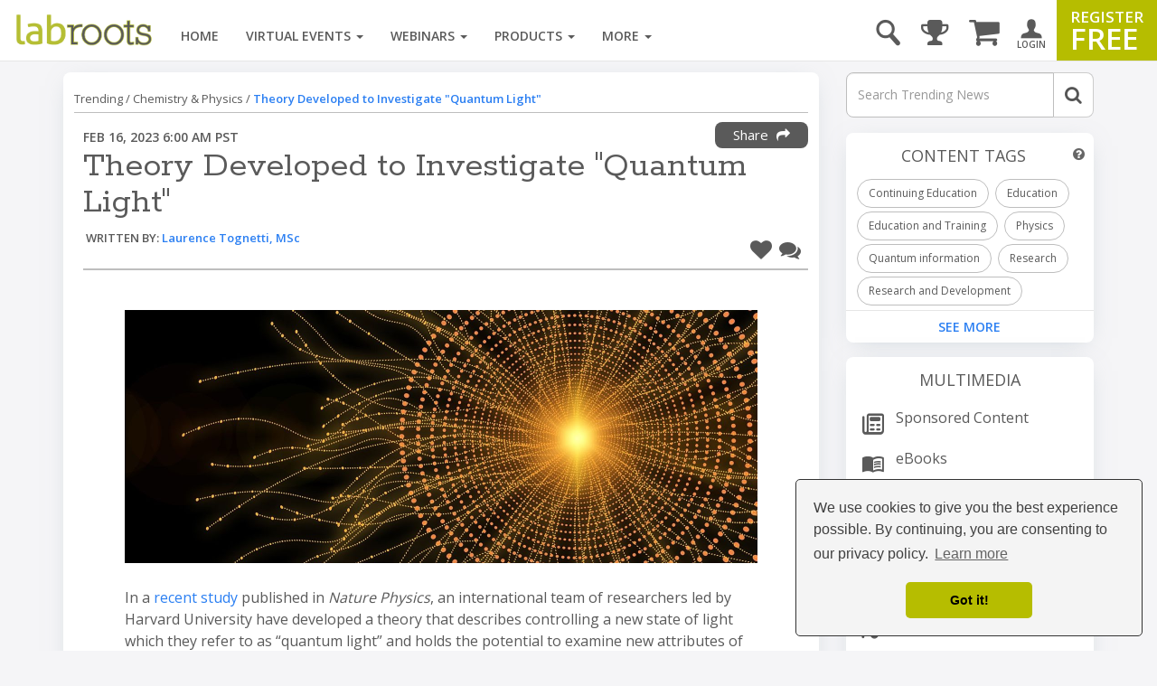

--- FILE ---
content_type: text/html; charset=utf-8
request_url: https://www.google.com/recaptcha/api2/aframe
body_size: 140
content:
<!DOCTYPE HTML><html><head><meta http-equiv="content-type" content="text/html; charset=UTF-8"></head><body><script nonce="DXzdzIPAcOvV3-5QrQfSjA">/** Anti-fraud and anti-abuse applications only. See google.com/recaptcha */ try{var clients={'sodar':'https://pagead2.googlesyndication.com/pagead/sodar?'};window.addEventListener("message",function(a){try{if(a.source===window.parent){var b=JSON.parse(a.data);var c=clients[b['id']];if(c){var d=document.createElement('img');d.src=c+b['params']+'&rc='+(localStorage.getItem("rc::a")?sessionStorage.getItem("rc::b"):"");window.document.body.appendChild(d);sessionStorage.setItem("rc::e",parseInt(sessionStorage.getItem("rc::e")||0)+1);localStorage.setItem("rc::h",'1768974917618');}}}catch(b){}});window.parent.postMessage("_grecaptcha_ready", "*");}catch(b){}</script></body></html>